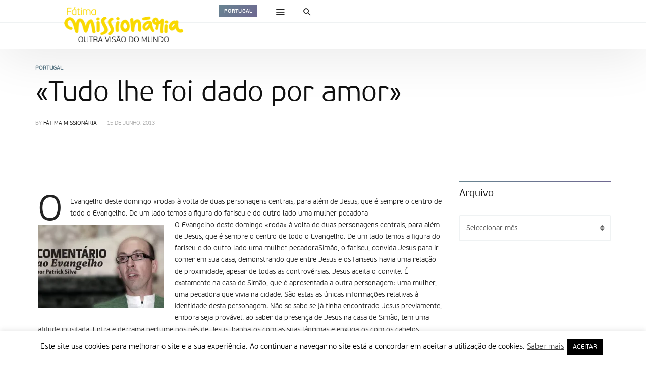

--- FILE ---
content_type: text/css
request_url: https://www.fatimamissionaria.pt/wp-content/uploads/newsbeat/css/custom.css?ver=1637080577
body_size: 9612
content:
.site-branding.image-logo .desktop-logo{background-image: url(https://www.fatimamissionaria.pt/wp-content/uploads/2020/03/Logo_FM_final.png);width: 350px;max-width: 100%;height: 97px;height: 0; padding-bottom: 27.714285714286%;}.site-branding.image-logo .mobile-logo{background-image: url(https://www.fatimamissionaria.pt/wp-content/uploads/2020/03/Logo_FM_final.png);width: 200px;height: 45px;max-width:100%;height: 0; padding-bottom: 22.5%;}@media print,(-o-min-device-pixel-ratio: 5/4),(-webkit-min-device-pixel-ratio: 1.25),(min-resolution: 120dpi){.site-branding.image-logo .desktop-logo{background-image: url(https://www.fatimamissionaria.pt/wp-content/uploads/2020/03/Logo_FM_final.png);}.site-branding.image-logo .mobile-logo{background-image: url(https://www.fatimamissionaria.pt/wp-content/uploads/2020/03/Logo_FM_final.png);}}.in-w .p-nav-w, .s-s-n{height: 45px; line-height: 45px;}.sticky-nav .p-nav-w .site-branding.image-logo .mobile-logo, .s-s-n .site-branding.image-logo .mobile-logo{width: 267px; height: 60px;height: 0; padding-bottom: 22.47191011236%;}.menu-indicator{color: #66ba7e;}.default-color a:hover, .default-color li a:hover, .default-color p a, .color-primary, .menu-hs-color .menu li:hover > a,.menu-hs-color .menu li:focus > a,.menu-hs-color .menu > .current-menu-ancestor,.menu-hs-color .menu > .current-menu-item,.menu-hs-color .menu > .current-menu-parent, .page-links .current, p a, a,.comment-content a, a:hover,a:focus, .nb-dd .menu li.menu-item.mega-menu .mmenu-posts-nav ul li.active a, .entry-meta .cat-link, .entry-meta a:hover, .format-icon, .m-h.sticky .entry-title a, .est-d-dslash .w-t-w .w-t:before, .collapsed-list .post-count, .widget-area .textwidget > a,.widget-area .textwidget p a, .pbs-module a:hover, .pbs-module-counter .pbs_pcount,.pbs-filter ul li.more > a:before {  color: #607d8b;  color: var(--color-primary);}::selection {  background-color: #607d8b;  background-color: var(--color-primary);}.primary-bg, .menu-hs-bg .menu > .current-menu-ancestor,.menu-hs-bg .menu > .current-menu-item,.menu-hs-bg .menu > .current-menu-parent, .menu-hs-border .menu > .current-menu-ancestor:after,.menu-hs-border .menu > .current-menu-item:after,.menu-hs-border .menu > .current-menu-parent:after, .woocomerce .btn-primary,.btn-primary, html .mejs-container .mejs-controls .mejs-time-current, .has-primary-background-color, .cat-tag, .sticky-nav .p-nav-w.primary-bg, .review-info, .est-d-square .w-t-w:before, .est-d-border-top .w-t-w .w-t:before, .est-d-gdbg .s-c .w-t-w:before, .est-d-futuristic .w-t-w .w-t, .wprr-review-score,.wprr-feature-bar *, .wplg-design-alt .wplg-actions li a {  color: #fff;  background-color: rgba( 96, 125, 139, 0.95 );  background-color: var(--color-primary-start);}.woocomerce .btn-primary,.btn-primary, a.active[href*="//"],a.url.active, .est-d-border .w-t-w .w-t, .pbs-related li:before,.pbs-module-text-list:before {  border-color: #607d8b;  border-color: var(--color-primary);}.primary-light-bg, .sticky-nav .p-nav-w.primary-light-bg {  background-color: rgba( 207, 216, 220, 0.95 );  background-color: var(--color-primary-light-start);}.has-secondary-background-color {  background-color: #111;  background-color: var(--color-secondary);}.color-secondary {  color: #111;  color: var(--color-secondary);}.color-gray {  color: #b0b0b0;  color: var(--color-gray);}html .primary-bg, html .menu-hs-bg .menu > .current-menu-ancestor,html .menu-hs-bg .menu > .current-menu-item,html .menu-hs-bg .menu > .current-menu-parent, html .menu-hs-border .menu > .current-menu-ancestor:after,html .menu-hs-border .menu > .current-menu-item:after,html .menu-hs-border .menu > .current-menu-parent:after, html .woocomerce .btn-primary,html .btn-primary, html .mejs-container .mejs-controls .mejs-time-current, html .has-primary-background-color, html .cat-tag, html .sticky-nav .p-nav-w.primary-bg, html .review-info, html .est-d-square .w-t-w:before, html .est-d-border-top .w-t-w .w-t:before, html .est-d-border-bottom-alt .w-t-w:after, html .est-d-gdbg .s-c .w-t-w:before, html .est-d-futuristic .w-t-w .w-t, html .wprr-review-score,html .wprr-feature-bar *, html .wplg-design-alt .wplg-actions li a{background-color: transparent;background-image:-webkit-linear-gradient(-45deg, rgba( 96, 125, 139, 0.95 ) 0%, rgba( 103, 96, 139, 0.95 ) 100%);background-image:linear-gradient(135deg, rgba( 96, 125, 139, 0.95 ) 0%, rgba( 103, 96, 139, 0.95 ) 100%);}html .primary-light-bg, html .sticky-nav .p-nav-w.primary-light-bg{background-color: transparent;background-image:-webkit-linear-gradient(-45deg, rgba( 207, 216, 220, 0.95 ) 0%, rgba( 209, 207, 220, 0.95 ) 100%);background-image:linear-gradient(135deg, rgba( 207, 216, 220, 0.95 ) 0%, rgba( 209, 207, 220, 0.95 ) 100%);}.s-h .primary-nav-inner{display: block;}.s-h .primary-nav-menu .menu{display: flex;-webkit-display: flex;justify-content: center;}.s-h .primary-nav-menu .menu > li{flex-grow: 1;-webkit-flex-grow: 1;text-align: center;}.s-h .primary-nav-menu .menu > li > a{display: block;}.s-h .primary-nav-menu .menu > li.default-menu > .sub-menu{/*min-width: 100%;*/left: 50% !important;right: auto !important;transform: translateX(-50%) !important;}.primary-nav .nb-dd .menu>li.menu-item-has-children>a:before{left: 0;right: 0;margin-left: auto;margin-right: auto;}.primary-nav .nb-dd .menu>li>ul{left: 50%;margin-left: -100px;}.pbs-loader, .infinite-loader{height: 36px; padding: 0; position: relative;}.preloader *, .pbs-loader *, .infinite-loader *{opacity: 0; visibility: hidden; display: none;}.preloader:before, .pbs-loader:before, .infinite-loader:before{content: ""; margin: auto; top: 0; bottom:0; height: 36px; width: 36px; display: block; background: url() no-repeat center; background-size: 36px 36px;}.prev_next_top .preloader{height: 1px; line-height: 1;}.prev_next_top .preloader:before{background-size: 24px 24px; position: absolute; top: 50%; margin-top: -12px; height: 24px;}.thumb-w{background-image: url(https://www.fatimamissionaria.pt/wp-content/themes/newsbeat/images/image-holder.svg)}.site-bg-w, .site-bg.with-overlay:before{}.site-bg{}.sticky-nav .style-no-bg .p-nav-w{}.s-h{}.s-banner-w{}.s-f{}.hentry .entry-title a{box-shadow: inset 0 0 0 transparent; transition: box-shadow .2s;}.hentry .entry-title a:hover{box-shadow: inset 0 -4px 0 var(--color-primary30); color: inherit;}.flexslider .flex-direction-nav a{color: #ddd; font-size: 48px;}.wpcf7-form label{display: inline;}div.wpcf7-response-output{margin-left: 0; margin-right: 0;}.m-e-c > p:first-of-type:first-letter{font-size: 500%; float: left; line-height: .8; margin-right: 15px; margin-top: 0;}.hero .hero-bg:before, .hero-bricks .hrb-bg:before, .brick:hover .brick-bg:before{opacity: .8;background-color:transparent;background-image:-webkit-linear-gradient(-45deg, rgba( 96, 125, 139, 0.95 ) 0%, rgba( 103, 96, 139, 0.95 ) 100%);background-image:linear-gradient(135deg, rgba( 96, 125, 139, 0.95 ) 0%, rgba( 103, 96, 139, 0.95 ) 100%);}.hero .hrb-c-i{background: none;}.e-p-t, .pbs-hb-item-image,.pbs-hb-item-content,.pbs.post-blocks article .pbs_e-p-t,.pbs.post-blocks .pbs_overlay-w,.flexslider .flex-control-nav.flex-control-thumbs li,.woocommerce .prod-thumb-w{border-radius: 5px; overflow: hidden;}.pbs-hb-item-image .pbs_e-p-t{border-radius: 0 !important;}.w-t-w{display: -webkit-box; display: -moz-box; display: -ms-flexbox; display: -webkit-flex; display: flex; -webkit-box-orient: horizontal;    -webkit-box-direction: normal;    -webkit-flex-direction: row;    -ms-flex-direction: row;    flex-direction: row;    -webkit-box-align: center;    -webkit-align-items: center;    -ms-flex-align: center;    align-items: center;}.w-t-w .pbs-filter, .w-t-w .pbs-nav{margin-left: auto !important; margin-right: 0 !important; line-height: 1;}.w-t-w .pbs-filter a, .w-t-w .pbs-nav a{line-height: 1;}.est-d-gdbg .widget, .est-d-gdbg .single-block{border-width: 0 !important;}.est-d-gdbg .s-c .w-t-w{padding: 12px 0 12px 0;font-size: 1.6rem;border-bottom: 1px solid rgba( 95, 131, 137, 0.1 );}.est-d-gdbg .s-c .w-t-w:before{display: block;content: '';height: 2px;position: absolute;background-color: #607d8b;-webkit-border-radius: inherit;border-radius: inherit;top: 0;left: 0;right: 0;}.est-d-gdbg .s-f.dark-bg .w-t-w{border-color: rgba( 255, 255, 255, 0.15 );}.widget-title{font-size: 20px;}@media only screen and (min-width: 768px){.content-type-editor .m-h-s .e-c > *:not(.alignwide):not(.alignfull), .content-type-editor .m-h-w .e-c > *:not(.alignwide):not(.alignfull){max-width: 800px; margin-left: auto; margin-right: auto;}.content-type-js_composer .m-h-s .e-c > *, .content-type-elementor .m-h-s .e-c > *, .m-h-s .e-c > .woocommerce{max-width: none !important;}}@media only screen and (min-width: 992px){.hero-slider .flexslider, .hero-slider .flex-control-nav{padding-left: 94px; padding-right: 94px; margin-left: -94px; margin-right: -94px;}}@media only screen and (min-width: 1680px){.s-h .container, .s-f .container, .hero-static .container, .pbs.post-bricks:not(.pbs-brick-single), .pbs.post-blocks{max-width: 1440px; padding-left: 0 !important; padding-right: 0 !important; margin-left: auto; margin-right: auto;}}.priority-nav.loading{max-width: 500px;overflow: hidden;}.text-center .priority-nav.loading {    margin-left: auto;    margin-right: auto;}.priority-nav.loading .menu{white-space: nowrap;}.priority-nav.loading .menu .sub-menu{white-space: initial;}.priority-nav.loading .menu>li>a:after{content: "";left: 10px; right: 10px;background-color: #888;opacity: .35;top: 50%;height: 10px;margin-top: -5px;position: absolute;}.priority-nav.loading .menu>li>a>*{visibility: hidden;}